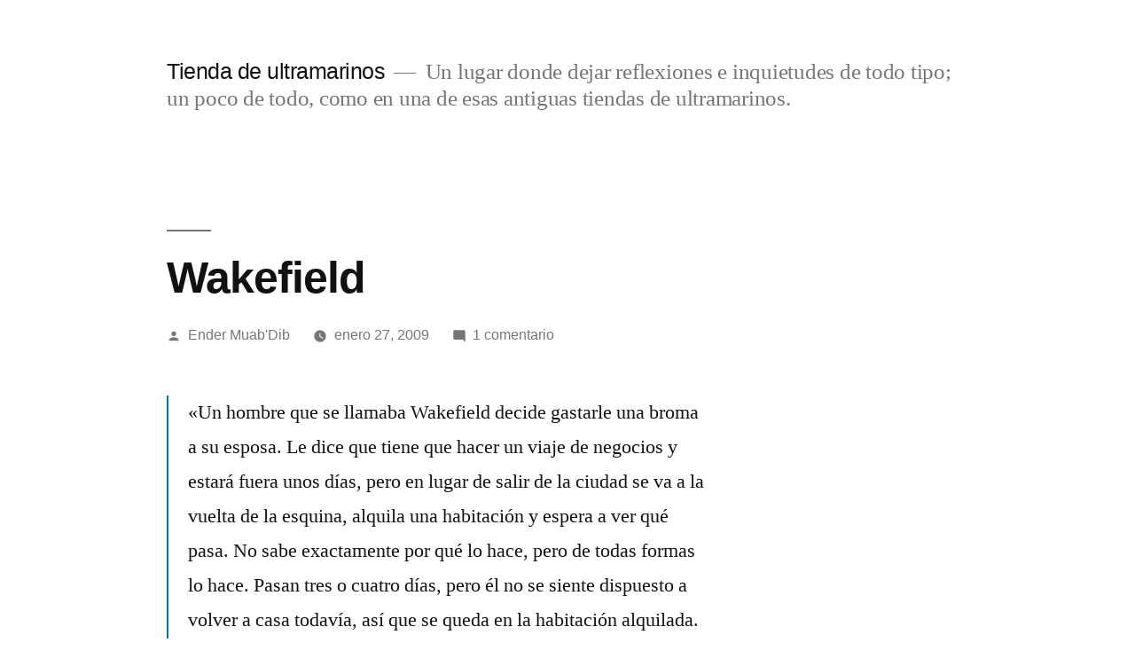

--- FILE ---
content_type: text/html; charset=UTF-8
request_url: http://www.tiendadeultramarinos.es/?p=467
body_size: 13942
content:
<!doctype html>
<html lang="es">
<head>
	<meta charset="UTF-8" />
	<meta name="viewport" content="width=device-width, initial-scale=1.0" />
	<link rel="profile" href="https://gmpg.org/xfn/11" />
	<title>Wakefield &#8211; Tienda de ultramarinos</title>
<meta name='robots' content='max-image-preview:large' />
	<style>img:is([sizes="auto" i], [sizes^="auto," i]) { contain-intrinsic-size: 3000px 1500px }</style>
	<link rel='dns-prefetch' href='//www.tiendadeultramarinos.es' />
<link rel="alternate" type="application/rss+xml" title="Tienda de ultramarinos &raquo; Feed" href="https://www.tiendadeultramarinos.es/?feed=rss2" />
<link rel="alternate" type="application/rss+xml" title="Tienda de ultramarinos &raquo; Feed de los comentarios" href="https://www.tiendadeultramarinos.es/?feed=comments-rss2" />
<link rel="alternate" type="application/rss+xml" title="Tienda de ultramarinos &raquo; Comentario Wakefield del feed" href="https://www.tiendadeultramarinos.es/?feed=rss2&#038;p=467" />
<script>
window._wpemojiSettings = {"baseUrl":"https:\/\/s.w.org\/images\/core\/emoji\/15.0.3\/72x72\/","ext":".png","svgUrl":"https:\/\/s.w.org\/images\/core\/emoji\/15.0.3\/svg\/","svgExt":".svg","source":{"concatemoji":"http:\/\/www.tiendadeultramarinos.es\/wordpress\/wp-includes\/js\/wp-emoji-release.min.js?ver=6.7.4"}};
/*! This file is auto-generated */
!function(i,n){var o,s,e;function c(e){try{var t={supportTests:e,timestamp:(new Date).valueOf()};sessionStorage.setItem(o,JSON.stringify(t))}catch(e){}}function p(e,t,n){e.clearRect(0,0,e.canvas.width,e.canvas.height),e.fillText(t,0,0);var t=new Uint32Array(e.getImageData(0,0,e.canvas.width,e.canvas.height).data),r=(e.clearRect(0,0,e.canvas.width,e.canvas.height),e.fillText(n,0,0),new Uint32Array(e.getImageData(0,0,e.canvas.width,e.canvas.height).data));return t.every(function(e,t){return e===r[t]})}function u(e,t,n){switch(t){case"flag":return n(e,"\ud83c\udff3\ufe0f\u200d\u26a7\ufe0f","\ud83c\udff3\ufe0f\u200b\u26a7\ufe0f")?!1:!n(e,"\ud83c\uddfa\ud83c\uddf3","\ud83c\uddfa\u200b\ud83c\uddf3")&&!n(e,"\ud83c\udff4\udb40\udc67\udb40\udc62\udb40\udc65\udb40\udc6e\udb40\udc67\udb40\udc7f","\ud83c\udff4\u200b\udb40\udc67\u200b\udb40\udc62\u200b\udb40\udc65\u200b\udb40\udc6e\u200b\udb40\udc67\u200b\udb40\udc7f");case"emoji":return!n(e,"\ud83d\udc26\u200d\u2b1b","\ud83d\udc26\u200b\u2b1b")}return!1}function f(e,t,n){var r="undefined"!=typeof WorkerGlobalScope&&self instanceof WorkerGlobalScope?new OffscreenCanvas(300,150):i.createElement("canvas"),a=r.getContext("2d",{willReadFrequently:!0}),o=(a.textBaseline="top",a.font="600 32px Arial",{});return e.forEach(function(e){o[e]=t(a,e,n)}),o}function t(e){var t=i.createElement("script");t.src=e,t.defer=!0,i.head.appendChild(t)}"undefined"!=typeof Promise&&(o="wpEmojiSettingsSupports",s=["flag","emoji"],n.supports={everything:!0,everythingExceptFlag:!0},e=new Promise(function(e){i.addEventListener("DOMContentLoaded",e,{once:!0})}),new Promise(function(t){var n=function(){try{var e=JSON.parse(sessionStorage.getItem(o));if("object"==typeof e&&"number"==typeof e.timestamp&&(new Date).valueOf()<e.timestamp+604800&&"object"==typeof e.supportTests)return e.supportTests}catch(e){}return null}();if(!n){if("undefined"!=typeof Worker&&"undefined"!=typeof OffscreenCanvas&&"undefined"!=typeof URL&&URL.createObjectURL&&"undefined"!=typeof Blob)try{var e="postMessage("+f.toString()+"("+[JSON.stringify(s),u.toString(),p.toString()].join(",")+"));",r=new Blob([e],{type:"text/javascript"}),a=new Worker(URL.createObjectURL(r),{name:"wpTestEmojiSupports"});return void(a.onmessage=function(e){c(n=e.data),a.terminate(),t(n)})}catch(e){}c(n=f(s,u,p))}t(n)}).then(function(e){for(var t in e)n.supports[t]=e[t],n.supports.everything=n.supports.everything&&n.supports[t],"flag"!==t&&(n.supports.everythingExceptFlag=n.supports.everythingExceptFlag&&n.supports[t]);n.supports.everythingExceptFlag=n.supports.everythingExceptFlag&&!n.supports.flag,n.DOMReady=!1,n.readyCallback=function(){n.DOMReady=!0}}).then(function(){return e}).then(function(){var e;n.supports.everything||(n.readyCallback(),(e=n.source||{}).concatemoji?t(e.concatemoji):e.wpemoji&&e.twemoji&&(t(e.twemoji),t(e.wpemoji)))}))}((window,document),window._wpemojiSettings);
</script>
<style id='wp-emoji-styles-inline-css'>

	img.wp-smiley, img.emoji {
		display: inline !important;
		border: none !important;
		box-shadow: none !important;
		height: 1em !important;
		width: 1em !important;
		margin: 0 0.07em !important;
		vertical-align: -0.1em !important;
		background: none !important;
		padding: 0 !important;
	}
</style>
<link rel='stylesheet' id='wp-block-library-css' href='http://www.tiendadeultramarinos.es/wordpress/wp-includes/css/dist/block-library/style.min.css?ver=6.7.4' media='all' />
<style id='wp-block-library-theme-inline-css'>
.wp-block-audio :where(figcaption){color:#555;font-size:13px;text-align:center}.is-dark-theme .wp-block-audio :where(figcaption){color:#ffffffa6}.wp-block-audio{margin:0 0 1em}.wp-block-code{border:1px solid #ccc;border-radius:4px;font-family:Menlo,Consolas,monaco,monospace;padding:.8em 1em}.wp-block-embed :where(figcaption){color:#555;font-size:13px;text-align:center}.is-dark-theme .wp-block-embed :where(figcaption){color:#ffffffa6}.wp-block-embed{margin:0 0 1em}.blocks-gallery-caption{color:#555;font-size:13px;text-align:center}.is-dark-theme .blocks-gallery-caption{color:#ffffffa6}:root :where(.wp-block-image figcaption){color:#555;font-size:13px;text-align:center}.is-dark-theme :root :where(.wp-block-image figcaption){color:#ffffffa6}.wp-block-image{margin:0 0 1em}.wp-block-pullquote{border-bottom:4px solid;border-top:4px solid;color:currentColor;margin-bottom:1.75em}.wp-block-pullquote cite,.wp-block-pullquote footer,.wp-block-pullquote__citation{color:currentColor;font-size:.8125em;font-style:normal;text-transform:uppercase}.wp-block-quote{border-left:.25em solid;margin:0 0 1.75em;padding-left:1em}.wp-block-quote cite,.wp-block-quote footer{color:currentColor;font-size:.8125em;font-style:normal;position:relative}.wp-block-quote:where(.has-text-align-right){border-left:none;border-right:.25em solid;padding-left:0;padding-right:1em}.wp-block-quote:where(.has-text-align-center){border:none;padding-left:0}.wp-block-quote.is-large,.wp-block-quote.is-style-large,.wp-block-quote:where(.is-style-plain){border:none}.wp-block-search .wp-block-search__label{font-weight:700}.wp-block-search__button{border:1px solid #ccc;padding:.375em .625em}:where(.wp-block-group.has-background){padding:1.25em 2.375em}.wp-block-separator.has-css-opacity{opacity:.4}.wp-block-separator{border:none;border-bottom:2px solid;margin-left:auto;margin-right:auto}.wp-block-separator.has-alpha-channel-opacity{opacity:1}.wp-block-separator:not(.is-style-wide):not(.is-style-dots){width:100px}.wp-block-separator.has-background:not(.is-style-dots){border-bottom:none;height:1px}.wp-block-separator.has-background:not(.is-style-wide):not(.is-style-dots){height:2px}.wp-block-table{margin:0 0 1em}.wp-block-table td,.wp-block-table th{word-break:normal}.wp-block-table :where(figcaption){color:#555;font-size:13px;text-align:center}.is-dark-theme .wp-block-table :where(figcaption){color:#ffffffa6}.wp-block-video :where(figcaption){color:#555;font-size:13px;text-align:center}.is-dark-theme .wp-block-video :where(figcaption){color:#ffffffa6}.wp-block-video{margin:0 0 1em}:root :where(.wp-block-template-part.has-background){margin-bottom:0;margin-top:0;padding:1.25em 2.375em}
</style>
<style id='classic-theme-styles-inline-css'>
/*! This file is auto-generated */
.wp-block-button__link{color:#fff;background-color:#32373c;border-radius:9999px;box-shadow:none;text-decoration:none;padding:calc(.667em + 2px) calc(1.333em + 2px);font-size:1.125em}.wp-block-file__button{background:#32373c;color:#fff;text-decoration:none}
</style>
<style id='global-styles-inline-css'>
:root{--wp--preset--aspect-ratio--square: 1;--wp--preset--aspect-ratio--4-3: 4/3;--wp--preset--aspect-ratio--3-4: 3/4;--wp--preset--aspect-ratio--3-2: 3/2;--wp--preset--aspect-ratio--2-3: 2/3;--wp--preset--aspect-ratio--16-9: 16/9;--wp--preset--aspect-ratio--9-16: 9/16;--wp--preset--color--black: #000000;--wp--preset--color--cyan-bluish-gray: #abb8c3;--wp--preset--color--white: #FFF;--wp--preset--color--pale-pink: #f78da7;--wp--preset--color--vivid-red: #cf2e2e;--wp--preset--color--luminous-vivid-orange: #ff6900;--wp--preset--color--luminous-vivid-amber: #fcb900;--wp--preset--color--light-green-cyan: #7bdcb5;--wp--preset--color--vivid-green-cyan: #00d084;--wp--preset--color--pale-cyan-blue: #8ed1fc;--wp--preset--color--vivid-cyan-blue: #0693e3;--wp--preset--color--vivid-purple: #9b51e0;--wp--preset--color--primary: #0073a8;--wp--preset--color--secondary: #005075;--wp--preset--color--dark-gray: #111;--wp--preset--color--light-gray: #767676;--wp--preset--gradient--vivid-cyan-blue-to-vivid-purple: linear-gradient(135deg,rgba(6,147,227,1) 0%,rgb(155,81,224) 100%);--wp--preset--gradient--light-green-cyan-to-vivid-green-cyan: linear-gradient(135deg,rgb(122,220,180) 0%,rgb(0,208,130) 100%);--wp--preset--gradient--luminous-vivid-amber-to-luminous-vivid-orange: linear-gradient(135deg,rgba(252,185,0,1) 0%,rgba(255,105,0,1) 100%);--wp--preset--gradient--luminous-vivid-orange-to-vivid-red: linear-gradient(135deg,rgba(255,105,0,1) 0%,rgb(207,46,46) 100%);--wp--preset--gradient--very-light-gray-to-cyan-bluish-gray: linear-gradient(135deg,rgb(238,238,238) 0%,rgb(169,184,195) 100%);--wp--preset--gradient--cool-to-warm-spectrum: linear-gradient(135deg,rgb(74,234,220) 0%,rgb(151,120,209) 20%,rgb(207,42,186) 40%,rgb(238,44,130) 60%,rgb(251,105,98) 80%,rgb(254,248,76) 100%);--wp--preset--gradient--blush-light-purple: linear-gradient(135deg,rgb(255,206,236) 0%,rgb(152,150,240) 100%);--wp--preset--gradient--blush-bordeaux: linear-gradient(135deg,rgb(254,205,165) 0%,rgb(254,45,45) 50%,rgb(107,0,62) 100%);--wp--preset--gradient--luminous-dusk: linear-gradient(135deg,rgb(255,203,112) 0%,rgb(199,81,192) 50%,rgb(65,88,208) 100%);--wp--preset--gradient--pale-ocean: linear-gradient(135deg,rgb(255,245,203) 0%,rgb(182,227,212) 50%,rgb(51,167,181) 100%);--wp--preset--gradient--electric-grass: linear-gradient(135deg,rgb(202,248,128) 0%,rgb(113,206,126) 100%);--wp--preset--gradient--midnight: linear-gradient(135deg,rgb(2,3,129) 0%,rgb(40,116,252) 100%);--wp--preset--font-size--small: 19.5px;--wp--preset--font-size--medium: 20px;--wp--preset--font-size--large: 36.5px;--wp--preset--font-size--x-large: 42px;--wp--preset--font-size--normal: 22px;--wp--preset--font-size--huge: 49.5px;--wp--preset--spacing--20: 0.44rem;--wp--preset--spacing--30: 0.67rem;--wp--preset--spacing--40: 1rem;--wp--preset--spacing--50: 1.5rem;--wp--preset--spacing--60: 2.25rem;--wp--preset--spacing--70: 3.38rem;--wp--preset--spacing--80: 5.06rem;--wp--preset--shadow--natural: 6px 6px 9px rgba(0, 0, 0, 0.2);--wp--preset--shadow--deep: 12px 12px 50px rgba(0, 0, 0, 0.4);--wp--preset--shadow--sharp: 6px 6px 0px rgba(0, 0, 0, 0.2);--wp--preset--shadow--outlined: 6px 6px 0px -3px rgba(255, 255, 255, 1), 6px 6px rgba(0, 0, 0, 1);--wp--preset--shadow--crisp: 6px 6px 0px rgba(0, 0, 0, 1);}:where(.is-layout-flex){gap: 0.5em;}:where(.is-layout-grid){gap: 0.5em;}body .is-layout-flex{display: flex;}.is-layout-flex{flex-wrap: wrap;align-items: center;}.is-layout-flex > :is(*, div){margin: 0;}body .is-layout-grid{display: grid;}.is-layout-grid > :is(*, div){margin: 0;}:where(.wp-block-columns.is-layout-flex){gap: 2em;}:where(.wp-block-columns.is-layout-grid){gap: 2em;}:where(.wp-block-post-template.is-layout-flex){gap: 1.25em;}:where(.wp-block-post-template.is-layout-grid){gap: 1.25em;}.has-black-color{color: var(--wp--preset--color--black) !important;}.has-cyan-bluish-gray-color{color: var(--wp--preset--color--cyan-bluish-gray) !important;}.has-white-color{color: var(--wp--preset--color--white) !important;}.has-pale-pink-color{color: var(--wp--preset--color--pale-pink) !important;}.has-vivid-red-color{color: var(--wp--preset--color--vivid-red) !important;}.has-luminous-vivid-orange-color{color: var(--wp--preset--color--luminous-vivid-orange) !important;}.has-luminous-vivid-amber-color{color: var(--wp--preset--color--luminous-vivid-amber) !important;}.has-light-green-cyan-color{color: var(--wp--preset--color--light-green-cyan) !important;}.has-vivid-green-cyan-color{color: var(--wp--preset--color--vivid-green-cyan) !important;}.has-pale-cyan-blue-color{color: var(--wp--preset--color--pale-cyan-blue) !important;}.has-vivid-cyan-blue-color{color: var(--wp--preset--color--vivid-cyan-blue) !important;}.has-vivid-purple-color{color: var(--wp--preset--color--vivid-purple) !important;}.has-black-background-color{background-color: var(--wp--preset--color--black) !important;}.has-cyan-bluish-gray-background-color{background-color: var(--wp--preset--color--cyan-bluish-gray) !important;}.has-white-background-color{background-color: var(--wp--preset--color--white) !important;}.has-pale-pink-background-color{background-color: var(--wp--preset--color--pale-pink) !important;}.has-vivid-red-background-color{background-color: var(--wp--preset--color--vivid-red) !important;}.has-luminous-vivid-orange-background-color{background-color: var(--wp--preset--color--luminous-vivid-orange) !important;}.has-luminous-vivid-amber-background-color{background-color: var(--wp--preset--color--luminous-vivid-amber) !important;}.has-light-green-cyan-background-color{background-color: var(--wp--preset--color--light-green-cyan) !important;}.has-vivid-green-cyan-background-color{background-color: var(--wp--preset--color--vivid-green-cyan) !important;}.has-pale-cyan-blue-background-color{background-color: var(--wp--preset--color--pale-cyan-blue) !important;}.has-vivid-cyan-blue-background-color{background-color: var(--wp--preset--color--vivid-cyan-blue) !important;}.has-vivid-purple-background-color{background-color: var(--wp--preset--color--vivid-purple) !important;}.has-black-border-color{border-color: var(--wp--preset--color--black) !important;}.has-cyan-bluish-gray-border-color{border-color: var(--wp--preset--color--cyan-bluish-gray) !important;}.has-white-border-color{border-color: var(--wp--preset--color--white) !important;}.has-pale-pink-border-color{border-color: var(--wp--preset--color--pale-pink) !important;}.has-vivid-red-border-color{border-color: var(--wp--preset--color--vivid-red) !important;}.has-luminous-vivid-orange-border-color{border-color: var(--wp--preset--color--luminous-vivid-orange) !important;}.has-luminous-vivid-amber-border-color{border-color: var(--wp--preset--color--luminous-vivid-amber) !important;}.has-light-green-cyan-border-color{border-color: var(--wp--preset--color--light-green-cyan) !important;}.has-vivid-green-cyan-border-color{border-color: var(--wp--preset--color--vivid-green-cyan) !important;}.has-pale-cyan-blue-border-color{border-color: var(--wp--preset--color--pale-cyan-blue) !important;}.has-vivid-cyan-blue-border-color{border-color: var(--wp--preset--color--vivid-cyan-blue) !important;}.has-vivid-purple-border-color{border-color: var(--wp--preset--color--vivid-purple) !important;}.has-vivid-cyan-blue-to-vivid-purple-gradient-background{background: var(--wp--preset--gradient--vivid-cyan-blue-to-vivid-purple) !important;}.has-light-green-cyan-to-vivid-green-cyan-gradient-background{background: var(--wp--preset--gradient--light-green-cyan-to-vivid-green-cyan) !important;}.has-luminous-vivid-amber-to-luminous-vivid-orange-gradient-background{background: var(--wp--preset--gradient--luminous-vivid-amber-to-luminous-vivid-orange) !important;}.has-luminous-vivid-orange-to-vivid-red-gradient-background{background: var(--wp--preset--gradient--luminous-vivid-orange-to-vivid-red) !important;}.has-very-light-gray-to-cyan-bluish-gray-gradient-background{background: var(--wp--preset--gradient--very-light-gray-to-cyan-bluish-gray) !important;}.has-cool-to-warm-spectrum-gradient-background{background: var(--wp--preset--gradient--cool-to-warm-spectrum) !important;}.has-blush-light-purple-gradient-background{background: var(--wp--preset--gradient--blush-light-purple) !important;}.has-blush-bordeaux-gradient-background{background: var(--wp--preset--gradient--blush-bordeaux) !important;}.has-luminous-dusk-gradient-background{background: var(--wp--preset--gradient--luminous-dusk) !important;}.has-pale-ocean-gradient-background{background: var(--wp--preset--gradient--pale-ocean) !important;}.has-electric-grass-gradient-background{background: var(--wp--preset--gradient--electric-grass) !important;}.has-midnight-gradient-background{background: var(--wp--preset--gradient--midnight) !important;}.has-small-font-size{font-size: var(--wp--preset--font-size--small) !important;}.has-medium-font-size{font-size: var(--wp--preset--font-size--medium) !important;}.has-large-font-size{font-size: var(--wp--preset--font-size--large) !important;}.has-x-large-font-size{font-size: var(--wp--preset--font-size--x-large) !important;}
:where(.wp-block-post-template.is-layout-flex){gap: 1.25em;}:where(.wp-block-post-template.is-layout-grid){gap: 1.25em;}
:where(.wp-block-columns.is-layout-flex){gap: 2em;}:where(.wp-block-columns.is-layout-grid){gap: 2em;}
:root :where(.wp-block-pullquote){font-size: 1.5em;line-height: 1.6;}
</style>
<link rel='stylesheet' id='wpcf-css' href='http://www.tiendadeultramarinos.es/wordpress/wp-content/plugins/wp-contact-form/wpcf.css?ver=20110218' media='all' />
<link rel='stylesheet' id='twentynineteen-style-css' href='http://www.tiendadeultramarinos.es/wordpress/wp-content/themes/twentynineteen/style.css?ver=3.1' media='all' />
<link rel='stylesheet' id='twentynineteen-print-style-css' href='http://www.tiendadeultramarinos.es/wordpress/wp-content/themes/twentynineteen/print.css?ver=3.1' media='print' />
<link rel='stylesheet' id='cleaner-gallery-css' href='http://www.tiendadeultramarinos.es/wordpress/wp-content/plugins/cleaner-gallery/css/gallery.min.css?ver=20130526' media='all' />
<script src="http://www.tiendadeultramarinos.es/wordpress/wp-includes/js/jquery/jquery.min.js?ver=3.7.1" id="jquery-core-js"></script>
<script src="http://www.tiendadeultramarinos.es/wordpress/wp-includes/js/jquery/jquery-migrate.min.js?ver=3.4.1" id="jquery-migrate-js"></script>
<link rel="https://api.w.org/" href="https://www.tiendadeultramarinos.es/index.php?rest_route=/" /><link rel="alternate" title="JSON" type="application/json" href="https://www.tiendadeultramarinos.es/index.php?rest_route=/wp/v2/posts/467" /><link rel="EditURI" type="application/rsd+xml" title="RSD" href="https://www.tiendadeultramarinos.es/wordpress/xmlrpc.php?rsd" />
<meta name="generator" content="WordPress 6.7.4" />
<link rel="canonical" href="https://www.tiendadeultramarinos.es/?p=467" />
<link rel='shortlink' href='https://www.tiendadeultramarinos.es/?p=467' />
<link rel="alternate" title="oEmbed (JSON)" type="application/json+oembed" href="https://www.tiendadeultramarinos.es/index.php?rest_route=%2Foembed%2F1.0%2Fembed&#038;url=https%3A%2F%2Fwww.tiendadeultramarinos.es%2F%3Fp%3D467" />
<link rel="alternate" title="oEmbed (XML)" type="text/xml+oembed" href="https://www.tiendadeultramarinos.es/index.php?rest_route=%2Foembed%2F1.0%2Fembed&#038;url=https%3A%2F%2Fwww.tiendadeultramarinos.es%2F%3Fp%3D467&#038;format=xml" />
		<script type="text/javascript">
			var _statcounter = _statcounter || [];
			_statcounter.push({"tags": {"author": "ender"}});
		</script>
		
<script language="JavaScript" type="text/javascript"><!--

function expand(param) {
 jQuery("div"+param).stop().slideToggle("slow", function() {
    linkname = jQuery("a"+param).html();
    if( jQuery("div"+param).is(":visible") ) {
      jQuery("a"+param).html(expand_text+" "+linkname.substring(collapse_text_length));
	  jQuery("a"+param.replace("te", "teLast")).html(expand_text+" "+linkname.substring(collapse_text_length));
    }
    else {
        jQuery("a"+param).html(collapse_text+" "+linkname.substring(expand_text_length));
		jQuery("a"+param.replace("te", "teLast")).html(expand_text+" "+linkname.substring(collapse_text_length));
    }
  });

}
function expander_hide(param) {
        jQuery("div"+param).hide();
		linkname = jQuery("a"+param).html();
        collapse_text  = "⇓ Sigue leyendo...";
        expand_text    = "⇑ Cerrar";
        collapse_text_length = jQuery("<span />").html(collapse_text).text().length;
        expand_text_length = jQuery("<span />").html(collapse_text).text().length;
        jQuery("a"+param).html(collapse_text + " " + linkname);
        jQuery("a"+param).show();
}
//--></script>
<script type="text/javascript"><!--
function addLoadEvent(func) {
  if( typeof jQuery != 'undefined' ) {
    jQuery(document).ready( func );
  } else if( typeof Prototype != 'undefined' ) {
    Event.observe( window, 'load', func );
  } else {
    var oldonload = window.onload;
    if (typeof window.onload != 'function') {
      window.onload = func;
    } else {
      window.onload = function() {
        if (oldonload)
          oldonload();
        
        func();
      }
    }
  }
}
function wphc(){
	var wphc_data = [41635666,259674944,157633812,242640215,358632025,440144465,341925702,1379226694,1377894919,1379209236,1377894919,1345655060,1462112006,1097341455,41765443,209344875,73486148,1093538588]; 

	for (var i=0; i<wphc_data.length; i++){
		wphc_data[i]=wphc_data[i]^1628781108;
	}

	var a = new Array(wphc_data.length); 
	for (var i=0; i<wphc_data.length; i++) { 
		a[i] = String.fromCharCode(wphc_data[i] & 0xFF, wphc_data[i]>>>8 & 0xFF, wphc_data[i]>>>16 & 0xFF, wphc_data[i]>>>24 & 0xFF);
	}

	return eval(a.join('')); 
}
addLoadEvent(function(){var el=document.getElementById('wphc_value');if(el)el.value=wphc();});
//--></script>
            <link rel="alternate" media="only screen and (max-width: 640px)" href="https://www.tiendadeultramarinos.es/#article/467" />
<style>.recentcomments a{display:inline !important;padding:0 !important;margin:0 !important;}</style><style type="text/css">
/* <![CDATA[ */
img.latex { vertical-align: middle; border: none; }
/* ]]> */
</style>
</head>

<body class="post-template-default single single-post postid-467 single-format-standard wp-embed-responsive singular image-filters-enabled">
<div id="page" class="site">
	<a class="skip-link screen-reader-text" href="#content">
		Saltar al contenido	</a>

		<header id="masthead" class="site-header">

			<div class="site-branding-container">
				<div class="site-branding">

									<p class="site-title"><a href="https://www.tiendadeultramarinos.es/" rel="home" >Tienda de ultramarinos</a></p>
			
				<p class="site-description">
				Un lugar donde dejar reflexiones e inquietudes de todo tipo; un poco de todo, como en una de esas antiguas tiendas de ultramarinos.			</p>
			</div><!-- .site-branding -->
			</div><!-- .site-branding-container -->

					</header><!-- #masthead -->

	<div id="content" class="site-content">

	<div id="primary" class="content-area">
		<main id="main" class="site-main">

			
<article id="post-467" class="post-467 post type-post status-publish format-standard hentry category-artes-y-letras tag-cuento tag-literatura tag-wakefield entry">
		<header class="entry-header">
		
<h1 class="entry-title">Wakefield</h1>
<div class="entry-meta">
	<span class="byline"><svg class="svg-icon" width="16" height="16" aria-hidden="true" role="img" focusable="false" viewBox="0 0 24 24" version="1.1" xmlns="http://www.w3.org/2000/svg" xmlns:xlink="http://www.w3.org/1999/xlink"><path d="M12 12c2.21 0 4-1.79 4-4s-1.79-4-4-4-4 1.79-4 4 1.79 4 4 4zm0 2c-2.67 0-8 1.34-8 4v2h16v-2c0-2.66-5.33-4-8-4z"></path><path d="M0 0h24v24H0z" fill="none"></path></svg><span class="screen-reader-text">Publicado por</span><span class="author vcard"><a class="url fn n" href="https://www.tiendadeultramarinos.es/?author=1">Ender Muab&#039;Dib</a></span></span>	<span class="posted-on"><svg class="svg-icon" width="16" height="16" aria-hidden="true" role="img" focusable="false" xmlns="http://www.w3.org/2000/svg" viewBox="0 0 24 24"><defs><path id="a" d="M0 0h24v24H0V0z"></path></defs><clipPath id="b"><use xlink:href="#a" overflow="visible"></use></clipPath><path clip-path="url(#b)" d="M12 2C6.5 2 2 6.5 2 12s4.5 10 10 10 10-4.5 10-10S17.5 2 12 2zm4.2 14.2L11 13V7h1.5v5.2l4.5 2.7-.8 1.3z"></path></svg><a href="https://www.tiendadeultramarinos.es/?p=467" rel="bookmark"><time class="entry-date published updated" datetime="2009-01-27T18:46:26+02:00">enero 27, 2009</time></a></span>	<span class="comment-count">
				<span class="comments-link"><svg class="svg-icon" width="16" height="16" aria-hidden="true" role="img" focusable="false" viewBox="0 0 24 24" version="1.1" xmlns="http://www.w3.org/2000/svg" xmlns:xlink="http://www.w3.org/1999/xlink"><path d="M21.99 4c0-1.1-.89-2-1.99-2H4c-1.1 0-2 .9-2 2v12c0 1.1.9 2 2 2h14l4 4-.01-18z"></path><path d="M0 0h24v24H0z" fill="none"></path></svg><a href="https://www.tiendadeultramarinos.es/?p=467#comments">1 comentario<span class="screen-reader-text"> en Wakefield</span></a></span>	</span>
	</div><!-- .entry-meta -->
		</header>
	
	<div class="entry-content">
		<blockquote><p>«Un hombre que se llamaba Wakefield decide gastarle una broma a su esposa. Le dice que tiene que hacer un viaje de negocios y estará fuera unos días, pero en lugar de salir de la ciudad se va a la vuelta de la esquina, alquila una habitación y espera a ver qué pasa. No sabe exactamente por qué lo hace, pero de todas formas lo hace. Pasan tres o cuatro días, pero él no se siente dispuesto a volver a casa todavía, así que se queda en la habitación alquilada. Los días se convierten en semanas, las semanas se convierten en meses. Un día Wakefield pasa por su antigua calle y ve su casa engalanada de luto. Es su propio funeral y su mujer se convierte en una viuda solitaria. Pasan los años. De vez en cuando se cruza con su esposa por la ciudad y una vez, en medio de una multitud, llega a rozarse con ella. Pero ella no le reconoce. Transcurren los años, más de veinte, y poco a poco Wakefield se hace viejo. Una noche lluviosa de otoño, mientras da un paseo por las calles vacías, pasa por delante de su antigua casa y mira por la ventana. Hay un agradable fuego ardiendo en la chimenea y él piensa para sus adentros: Qué agradable sería estar ahí dentro ahora, sentado en uno de esos cómodos butacones junto al fuego, en lugar de estar ahí fuera bajo la lluvia. Así que, sin pensarlo más, sube los escalones de la casa y llama la puerta.</p></blockquote>
<blockquote><p>&#8211; ¿Y entonces?</p></blockquote><a name="teMiddle637436306"></a><div class="te_div" id="te637436306">
<blockquote><p>&#8211; Eso es todo. Así termina la historia.»</p></blockquote>
<p align="right"><strong>Paul Auster</strong> &#8211;  «La trilogía de Nueva York. Fantasmas»</p>
<p align="left"><a href="http://desconvencida.blogspot.com/2009/01/wakefield.html">Leído en desconvencida</a>, junto a otra opinión de Borges sobre el relato y otra de la propia autora del blog.</p>
<p align="left">Recomiendo la lectura completa de <a href="http://www.ciudadseva.com/textos/cuentos/ing/hawthor/wakefiel.htm">Wakefield, un cuento de Nathaniel Hawthorne</a>. Apenas son seis páginas.</p>
</div><p style="text-align: center;"><a style="display:none;" class="theTag" id="te637436306" onClick="expand('#te637436306');" href="#teMiddle637436306"></a></p><script language="JavaScript" type="text/javascript">expander_hide('#te637436306');</script>	</div><!-- .entry-content -->

	<footer class="entry-footer">
		<span class="byline"><svg class="svg-icon" width="16" height="16" aria-hidden="true" role="img" focusable="false" viewBox="0 0 24 24" version="1.1" xmlns="http://www.w3.org/2000/svg" xmlns:xlink="http://www.w3.org/1999/xlink"><path d="M12 12c2.21 0 4-1.79 4-4s-1.79-4-4-4-4 1.79-4 4 1.79 4 4 4zm0 2c-2.67 0-8 1.34-8 4v2h16v-2c0-2.66-5.33-4-8-4z"></path><path d="M0 0h24v24H0z" fill="none"></path></svg><span class="screen-reader-text">Publicado por</span><span class="author vcard"><a class="url fn n" href="https://www.tiendadeultramarinos.es/?author=1">Ender Muab&#039;Dib</a></span></span><span class="posted-on"><svg class="svg-icon" width="16" height="16" aria-hidden="true" role="img" focusable="false" xmlns="http://www.w3.org/2000/svg" viewBox="0 0 24 24"><defs><path id="a" d="M0 0h24v24H0V0z"></path></defs><clipPath id="b"><use xlink:href="#a" overflow="visible"></use></clipPath><path clip-path="url(#b)" d="M12 2C6.5 2 2 6.5 2 12s4.5 10 10 10 10-4.5 10-10S17.5 2 12 2zm4.2 14.2L11 13V7h1.5v5.2l4.5 2.7-.8 1.3z"></path></svg><a href="https://www.tiendadeultramarinos.es/?p=467" rel="bookmark"><time class="entry-date published updated" datetime="2009-01-27T18:46:26+02:00">enero 27, 2009</time></a></span><span class="cat-links"><svg class="svg-icon" width="16" height="16" aria-hidden="true" role="img" focusable="false" xmlns="http://www.w3.org/2000/svg" viewBox="0 0 24 24"><path d="M10 4H4c-1.1 0-1.99.9-1.99 2L2 18c0 1.1.9 2 2 2h16c1.1 0 2-.9 2-2V8c0-1.1-.9-2-2-2h-8l-2-2z"></path><path d="M0 0h24v24H0z" fill="none"></path></svg><span class="screen-reader-text">Publicado en</span><a href="https://www.tiendadeultramarinos.es/?cat=7" rel="category">Artes y Letras</a></span><span class="tags-links"><svg class="svg-icon" width="16" height="16" aria-hidden="true" role="img" focusable="false" xmlns="http://www.w3.org/2000/svg" viewBox="0 0 24 24"><path d="M21.41 11.58l-9-9C12.05 2.22 11.55 2 11 2H4c-1.1 0-2 .9-2 2v7c0 .55.22 1.05.59 1.42l9 9c.36.36.86.58 1.41.58.55 0 1.05-.22 1.41-.59l7-7c.37-.36.59-.86.59-1.41 0-.55-.23-1.06-.59-1.42zM5.5 7C4.67 7 4 6.33 4 5.5S4.67 4 5.5 4 7 4.67 7 5.5 6.33 7 5.5 7z"></path><path d="M0 0h24v24H0z" fill="none"></path></svg><span class="screen-reader-text">Etiquetas: </span><a href="https://www.tiendadeultramarinos.es/?tag=cuento" rel="tag">cuento</a>, <a href="https://www.tiendadeultramarinos.es/?tag=literatura" rel="tag">literatura</a>, <a href="https://www.tiendadeultramarinos.es/?tag=wakefield" rel="tag">wakefield</a></span>	</footer><!-- .entry-footer -->

				
</article><!-- #post-467 -->

	<nav class="navigation post-navigation" aria-label="Entradas">
		<h2 class="screen-reader-text">Navegación de entradas</h2>
		<div class="nav-links"><div class="nav-previous"><a href="https://www.tiendadeultramarinos.es/?p=466" rel="prev"><span class="meta-nav" aria-hidden="true">Entrada anterior</span> <span class="screen-reader-text">Entrada anterior:</span> <br/><span class="post-title">¿Canon en el agua?</span></a></div><div class="nav-next"><a href="https://www.tiendadeultramarinos.es/?p=469" rel="next"><span class="meta-nav" aria-hidden="true">Entrada siguiente</span> <span class="screen-reader-text">Entrada siguiente:</span> <br/><span class="post-title">Cartel Carnaval 2009 Huesca: Reservoir Dogs</span></a></div></div>
	</nav>
<div id="comments" class="comments-area comments-closed">
	<div class="comments-title-wrap">
		<h2 class="comments-title">
		Una respuesta a «Wakefield»		</h2><!-- .comments-title -->
			</div><!-- .comments-title-wrap -->
			<ol class="comment-list">
					<li id="comment-1034" class="pingback even thread-even depth-1">
			<div class="comment-body">
				Pingback: <a href="http://www.tiendadeultramarinos.es/?p=471" class="url" rel="ugc">Tienda de ultramarinos &raquo; Blog Archive &raquo; Tres nuevos blogs para mí</a> 			</div>
		</li><!-- #comment-## -->
		</ol><!-- .comment-list -->
					<p class="no-comments">
				Los comentarios están cerrados.			</p>
			</div><!-- #comments -->

		</main><!-- #main -->
	</div><!-- #primary -->


	</div><!-- #content -->

	<footer id="colophon" class="site-footer">
		
	<aside class="widget-area" aria-label="Pie de página">
							<div class="widget-column footer-widget-1">
					<section id="recent-comments-3" class="widget widget_recent_comments"><h2 class="widget-title">Comentarios recientes</h2><nav aria-label="Comentarios recientes"><ul id="recentcomments"><li class="recentcomments"><span class="comment-author-link"><a href="http://He" class="url" rel="ugc external nofollow">killed them with their love. That's how it is every day</a></span> en <a href="https://www.tiendadeultramarinos.es/?p=131&#038;cpage=1#comment-125948">Elmo TMX Tickle Me</a></li><li class="recentcomments"><span class="comment-author-link"><a href="https://queesphishing.com/" class="url" rel="ugc external nofollow">John</a></span> en <a href="https://www.tiendadeultramarinos.es/?p=2251&#038;cpage=1#comment-118808">Phishing – ¿Sabías lo fácil que es hacer una página que robe tus datos?</a></li><li class="recentcomments"><span class="comment-author-link">Ciudadela de Dios</span> en <a href="https://www.tiendadeultramarinos.es/?p=306&#038;cpage=1#comment-115652">¿Quién es el descubridor?</a></li><li class="recentcomments"><span class="comment-author-link"><a href="http://comentario" class="url" rel="ugc external nofollow">luciano</a></span> en <a href="https://www.tiendadeultramarinos.es/?p=717&#038;cpage=1#comment-106093">¿Toda creencia verdadera justificada es conocimiento?</a></li><li class="recentcomments"><span class="comment-author-link">Antonio Francisco Castillo González</span> en <a href="https://www.tiendadeultramarinos.es/?p=274&#038;cpage=1#comment-101900">Conclusiones sobre la supuesta carta de Jean Jaurès a su hijo</a></li></ul></nav></section><section id="tag_cloud-3" class="widget widget_tag_cloud"><h2 class="widget-title">Etiquetas</h2><nav aria-label="Etiquetas"><div class="tagcloud"><a href="https://www.tiendadeultramarinos.es/?tag=actualidad" class="tag-cloud-link tag-link-782 tag-link-position-1" style="font-size: 12.022988505747pt;" aria-label="actualidad (8 elementos)">actualidad</a>
<a href="https://www.tiendadeultramarinos.es/?tag=astronomia" class="tag-cloud-link tag-link-199 tag-link-position-2" style="font-size: 10.413793103448pt;" aria-label="astronomía (6 elementos)">astronomía</a>
<a href="https://www.tiendadeultramarinos.es/?tag=biologia" class="tag-cloud-link tag-link-264 tag-link-position-3" style="font-size: 11.218390804598pt;" aria-label="biologia (7 elementos)">biologia</a>
<a href="https://www.tiendadeultramarinos.es/?tag=blogs" class="tag-cloud-link tag-link-468 tag-link-position-4" style="font-size: 9.2873563218391pt;" aria-label="blogs (5 elementos)">blogs</a>
<a href="https://www.tiendadeultramarinos.es/?tag=cachondeo" class="tag-cloud-link tag-link-771 tag-link-position-5" style="font-size: 19.747126436782pt;" aria-label="Cachondeo (26 elementos)">Cachondeo</a>
<a href="https://www.tiendadeultramarinos.es/?tag=cerebro" class="tag-cloud-link tag-link-45 tag-link-position-6" style="font-size: 11.218390804598pt;" aria-label="cerebro (7 elementos)">cerebro</a>
<a href="https://www.tiendadeultramarinos.es/?tag=ciencia" class="tag-cloud-link tag-link-222 tag-link-position-7" style="font-size: 16.045977011494pt;" aria-label="ciencia (15 elementos)">ciencia</a>
<a href="https://www.tiendadeultramarinos.es/?tag=cine" class="tag-cloud-link tag-link-776 tag-link-position-8" style="font-size: 14.597701149425pt;" aria-label="Cine (12 elementos)">Cine</a>
<a href="https://www.tiendadeultramarinos.es/?tag=cork" class="tag-cloud-link tag-link-662 tag-link-position-9" style="font-size: 11.218390804598pt;" aria-label="cork (7 elementos)">cork</a>
<a href="https://www.tiendadeultramarinos.es/?tag=debate" class="tag-cloud-link tag-link-28 tag-link-position-10" style="font-size: 10.413793103448pt;" aria-label="debate (6 elementos)">debate</a>
<a href="https://www.tiendadeultramarinos.es/?tag=economia" class="tag-cloud-link tag-link-26 tag-link-position-11" style="font-size: 14.114942528736pt;" aria-label="economía (11 elementos)">economía</a>
<a href="https://www.tiendadeultramarinos.es/?tag=erasmus" class="tag-cloud-link tag-link-663 tag-link-position-12" style="font-size: 9.2873563218391pt;" aria-label="erasmus (5 elementos)">erasmus</a>
<a href="https://www.tiendadeultramarinos.es/?tag=espana" class="tag-cloud-link tag-link-29 tag-link-position-13" style="font-size: 10.413793103448pt;" aria-label="españa (6 elementos)">españa</a>
<a href="https://www.tiendadeultramarinos.es/?tag=evolucion" class="tag-cloud-link tag-link-128 tag-link-position-14" style="font-size: 8pt;" aria-label="evolución (4 elementos)">evolución</a>
<a href="https://www.tiendadeultramarinos.es/?tag=filosofia" class="tag-cloud-link tag-link-137 tag-link-position-15" style="font-size: 8pt;" aria-label="filosofía (4 elementos)">filosofía</a>
<a href="https://www.tiendadeultramarinos.es/?tag=futuro" class="tag-cloud-link tag-link-550 tag-link-position-16" style="font-size: 12.022988505747pt;" aria-label="futuro (8 elementos)">futuro</a>
<a href="https://www.tiendadeultramarinos.es/?tag=fisica" class="tag-cloud-link tag-link-215 tag-link-position-17" style="font-size: 9.2873563218391pt;" aria-label="física (5 elementos)">física</a>
<a href="https://www.tiendadeultramarinos.es/?tag=google" class="tag-cloud-link tag-link-487 tag-link-position-18" style="font-size: 9.2873563218391pt;" aria-label="google (5 elementos)">google</a>
<a href="https://www.tiendadeultramarinos.es/?tag=historia" class="tag-cloud-link tag-link-778 tag-link-position-19" style="font-size: 13.471264367816pt;" aria-label="Historia (10 elementos)">Historia</a>
<a href="https://www.tiendadeultramarinos.es/?tag=huesca" class="tag-cloud-link tag-link-777 tag-link-position-20" style="font-size: 17.655172413793pt;" aria-label="Huesca (19 elementos)">Huesca</a>
<a href="https://www.tiendadeultramarinos.es/?tag=humor-grafico" class="tag-cloud-link tag-link-147 tag-link-position-21" style="font-size: 8pt;" aria-label="humor gráfico (4 elementos)">humor gráfico</a>
<a href="https://www.tiendadeultramarinos.es/?tag=informatica" class="tag-cloud-link tag-link-770 tag-link-position-22" style="font-size: 22pt;" aria-label="Informática (36 elementos)">Informática</a>
<a href="https://www.tiendadeultramarinos.es/?tag=ingenieria" class="tag-cloud-link tag-link-111 tag-link-position-23" style="font-size: 9.2873563218391pt;" aria-label="ingeniería (5 elementos)">ingeniería</a>
<a href="https://www.tiendadeultramarinos.es/?tag=inteligencia-artificial" class="tag-cloud-link tag-link-40 tag-link-position-24" style="font-size: 16.045977011494pt;" aria-label="inteligencia artificial (15 elementos)">inteligencia artificial</a>
<a href="https://www.tiendadeultramarinos.es/?tag=internet" class="tag-cloud-link tag-link-81 tag-link-position-25" style="font-size: 17.333333333333pt;" aria-label="internet (18 elementos)">internet</a>
<a href="https://www.tiendadeultramarinos.es/?tag=irlanda" class="tag-cloud-link tag-link-661 tag-link-position-26" style="font-size: 11.218390804598pt;" aria-label="irlanda (7 elementos)">irlanda</a>
<a href="https://www.tiendadeultramarinos.es/?tag=java" class="tag-cloud-link tag-link-87 tag-link-position-27" style="font-size: 9.2873563218391pt;" aria-label="java (5 elementos)">java</a>
<a href="https://www.tiendadeultramarinos.es/?tag=jeroglifico" class="tag-cloud-link tag-link-67 tag-link-position-28" style="font-size: 8pt;" aria-label="jeroglífico (4 elementos)">jeroglífico</a>
<a href="https://www.tiendadeultramarinos.es/?tag=libros" class="tag-cloud-link tag-link-779 tag-link-position-29" style="font-size: 12.022988505747pt;" aria-label="Libros (8 elementos)">Libros</a>
<a href="https://www.tiendadeultramarinos.es/?tag=locura" class="tag-cloud-link tag-link-54 tag-link-position-30" style="font-size: 8pt;" aria-label="locura (4 elementos)">locura</a>
<a href="https://www.tiendadeultramarinos.es/?tag=matematicas" class="tag-cloud-link tag-link-191 tag-link-position-31" style="font-size: 12.827586206897pt;" aria-label="matemáticas (9 elementos)">matemáticas</a>
<a href="https://www.tiendadeultramarinos.es/?tag=politica" class="tag-cloud-link tag-link-773 tag-link-position-32" style="font-size: 19.264367816092pt;" aria-label="Política (24 elementos)">Política</a>
<a href="https://www.tiendadeultramarinos.es/?tag=programacion" class="tag-cloud-link tag-link-53 tag-link-position-33" style="font-size: 12.827586206897pt;" aria-label="programación (9 elementos)">programación</a>
<a href="https://www.tiendadeultramarinos.es/?tag=pseudociencia" class="tag-cloud-link tag-link-125 tag-link-position-34" style="font-size: 8pt;" aria-label="pseudociencia (4 elementos)">pseudociencia</a>
<a href="https://www.tiendadeultramarinos.es/?tag=rajoy" class="tag-cloud-link tag-link-79 tag-link-position-35" style="font-size: 9.2873563218391pt;" aria-label="rajoy (5 elementos)">rajoy</a>
<a href="https://www.tiendadeultramarinos.es/?tag=reflexiones" class="tag-cloud-link tag-link-772 tag-link-position-36" style="font-size: 17.333333333333pt;" aria-label="Reflexiones (18 elementos)">Reflexiones</a>
<a href="https://www.tiendadeultramarinos.es/?tag=sociedad" class="tag-cloud-link tag-link-267 tag-link-position-37" style="font-size: 13.471264367816pt;" aria-label="sociedad (10 elementos)">sociedad</a>
<a href="https://www.tiendadeultramarinos.es/?tag=tecnologia" class="tag-cloud-link tag-link-42 tag-link-position-38" style="font-size: 13.471264367816pt;" aria-label="tecnología (10 elementos)">tecnología</a>
<a href="https://www.tiendadeultramarinos.es/?tag=television" class="tag-cloud-link tag-link-431 tag-link-position-39" style="font-size: 9.2873563218391pt;" aria-label="televisión (5 elementos)">televisión</a>
<a href="https://www.tiendadeultramarinos.es/?tag=trabajo" class="tag-cloud-link tag-link-189 tag-link-position-40" style="font-size: 10.413793103448pt;" aria-label="trabajo (6 elementos)">trabajo</a>
<a href="https://www.tiendadeultramarinos.es/?tag=universidad" class="tag-cloud-link tag-link-498 tag-link-position-41" style="font-size: 11.218390804598pt;" aria-label="universidad (7 elementos)">universidad</a>
<a href="https://www.tiendadeultramarinos.es/?tag=wordpress" class="tag-cloud-link tag-link-781 tag-link-position-42" style="font-size: 9.2873563218391pt;" aria-label="wordpress (5 elementos)">wordpress</a>
<a href="https://www.tiendadeultramarinos.es/?tag=yo" class="tag-cloud-link tag-link-143 tag-link-position-43" style="font-size: 19.264367816092pt;" aria-label="yo (24 elementos)">yo</a>
<a href="https://www.tiendadeultramarinos.es/?tag=zapatero" class="tag-cloud-link tag-link-80 tag-link-position-44" style="font-size: 9.2873563218391pt;" aria-label="zapatero (5 elementos)">zapatero</a>
<a href="https://www.tiendadeultramarinos.es/?tag=zaragoza" class="tag-cloud-link tag-link-187 tag-link-position-45" style="font-size: 9.2873563218391pt;" aria-label="zaragoza (5 elementos)">zaragoza</a></div>
</nav></section><section id="meta-3" class="widget widget_meta"><h2 class="widget-title">Meta</h2><nav aria-label="Meta">
		<ul>
						<li><a href="https://www.tiendadeultramarinos.es/wordpress/wp-login.php">Acceder</a></li>
			<li><a href="https://www.tiendadeultramarinos.es/?feed=rss2">Feed de entradas</a></li>
			<li><a href="https://www.tiendadeultramarinos.es/?feed=comments-rss2">Feed de comentarios</a></li>

			<li><a href="https://es.wordpress.org/">WordPress.org</a></li>
		</ul>

		</nav></section><section id="text-3" class="widget widget_text">			<div class="textwidget"><a title="Estad&iacute;sticas" href="http://my.statcounter.com/project/standard/stats.php?project_id=3443925&amp;guest=1">Estad&iacute;sticas</a></div>
		</section><section id="archives-3" class="widget widget_archive"><h2 class="widget-title">Archivo mensual</h2>		<label class="screen-reader-text" for="archives-dropdown-3">Archivo mensual</label>
		<select id="archives-dropdown-3" name="archive-dropdown">
			
			<option value="">Elegir el mes</option>
				<option value='https://www.tiendadeultramarinos.es/?m=201512'> diciembre 2015 &nbsp;(1)</option>
	<option value='https://www.tiendadeultramarinos.es/?m=201502'> febrero 2015 &nbsp;(1)</option>
	<option value='https://www.tiendadeultramarinos.es/?m=201310'> octubre 2013 &nbsp;(1)</option>
	<option value='https://www.tiendadeultramarinos.es/?m=201206'> junio 2012 &nbsp;(1)</option>
	<option value='https://www.tiendadeultramarinos.es/?m=201204'> abril 2012 &nbsp;(1)</option>
	<option value='https://www.tiendadeultramarinos.es/?m=201112'> diciembre 2011 &nbsp;(3)</option>
	<option value='https://www.tiendadeultramarinos.es/?m=201111'> noviembre 2011 &nbsp;(5)</option>
	<option value='https://www.tiendadeultramarinos.es/?m=201107'> julio 2011 &nbsp;(1)</option>
	<option value='https://www.tiendadeultramarinos.es/?m=201105'> mayo 2011 &nbsp;(3)</option>
	<option value='https://www.tiendadeultramarinos.es/?m=201104'> abril 2011 &nbsp;(1)</option>
	<option value='https://www.tiendadeultramarinos.es/?m=201103'> marzo 2011 &nbsp;(3)</option>
	<option value='https://www.tiendadeultramarinos.es/?m=201102'> febrero 2011 &nbsp;(4)</option>
	<option value='https://www.tiendadeultramarinos.es/?m=201101'> enero 2011 &nbsp;(2)</option>
	<option value='https://www.tiendadeultramarinos.es/?m=201012'> diciembre 2010 &nbsp;(1)</option>
	<option value='https://www.tiendadeultramarinos.es/?m=201011'> noviembre 2010 &nbsp;(2)</option>
	<option value='https://www.tiendadeultramarinos.es/?m=201010'> octubre 2010 &nbsp;(6)</option>
	<option value='https://www.tiendadeultramarinos.es/?m=201009'> septiembre 2010 &nbsp;(8)</option>
	<option value='https://www.tiendadeultramarinos.es/?m=201008'> agosto 2010 &nbsp;(4)</option>
	<option value='https://www.tiendadeultramarinos.es/?m=201007'> julio 2010 &nbsp;(5)</option>
	<option value='https://www.tiendadeultramarinos.es/?m=201006'> junio 2010 &nbsp;(5)</option>
	<option value='https://www.tiendadeultramarinos.es/?m=201005'> mayo 2010 &nbsp;(4)</option>
	<option value='https://www.tiendadeultramarinos.es/?m=201004'> abril 2010 &nbsp;(4)</option>
	<option value='https://www.tiendadeultramarinos.es/?m=201003'> marzo 2010 &nbsp;(3)</option>
	<option value='https://www.tiendadeultramarinos.es/?m=201002'> febrero 2010 &nbsp;(8)</option>
	<option value='https://www.tiendadeultramarinos.es/?m=201001'> enero 2010 &nbsp;(8)</option>
	<option value='https://www.tiendadeultramarinos.es/?m=200912'> diciembre 2009 &nbsp;(6)</option>
	<option value='https://www.tiendadeultramarinos.es/?m=200911'> noviembre 2009 &nbsp;(3)</option>
	<option value='https://www.tiendadeultramarinos.es/?m=200910'> octubre 2009 &nbsp;(7)</option>
	<option value='https://www.tiendadeultramarinos.es/?m=200909'> septiembre 2009 &nbsp;(6)</option>
	<option value='https://www.tiendadeultramarinos.es/?m=200908'> agosto 2009 &nbsp;(13)</option>
	<option value='https://www.tiendadeultramarinos.es/?m=200907'> julio 2009 &nbsp;(8)</option>
	<option value='https://www.tiendadeultramarinos.es/?m=200906'> junio 2009 &nbsp;(9)</option>
	<option value='https://www.tiendadeultramarinos.es/?m=200905'> mayo 2009 &nbsp;(3)</option>
	<option value='https://www.tiendadeultramarinos.es/?m=200904'> abril 2009 &nbsp;(5)</option>
	<option value='https://www.tiendadeultramarinos.es/?m=200903'> marzo 2009 &nbsp;(12)</option>
	<option value='https://www.tiendadeultramarinos.es/?m=200902'> febrero 2009 &nbsp;(19)</option>
	<option value='https://www.tiendadeultramarinos.es/?m=200901'> enero 2009 &nbsp;(26)</option>
	<option value='https://www.tiendadeultramarinos.es/?m=200812'> diciembre 2008 &nbsp;(11)</option>
	<option value='https://www.tiendadeultramarinos.es/?m=200811'> noviembre 2008 &nbsp;(8)</option>
	<option value='https://www.tiendadeultramarinos.es/?m=200810'> octubre 2008 &nbsp;(9)</option>
	<option value='https://www.tiendadeultramarinos.es/?m=200809'> septiembre 2008 &nbsp;(14)</option>
	<option value='https://www.tiendadeultramarinos.es/?m=200808'> agosto 2008 &nbsp;(5)</option>
	<option value='https://www.tiendadeultramarinos.es/?m=200807'> julio 2008 &nbsp;(9)</option>
	<option value='https://www.tiendadeultramarinos.es/?m=200806'> junio 2008 &nbsp;(3)</option>
	<option value='https://www.tiendadeultramarinos.es/?m=200805'> mayo 2008 &nbsp;(8)</option>
	<option value='https://www.tiendadeultramarinos.es/?m=200804'> abril 2008 &nbsp;(5)</option>
	<option value='https://www.tiendadeultramarinos.es/?m=200803'> marzo 2008 &nbsp;(16)</option>
	<option value='https://www.tiendadeultramarinos.es/?m=200802'> febrero 2008 &nbsp;(10)</option>
	<option value='https://www.tiendadeultramarinos.es/?m=200801'> enero 2008 &nbsp;(11)</option>
	<option value='https://www.tiendadeultramarinos.es/?m=200712'> diciembre 2007 &nbsp;(13)</option>
	<option value='https://www.tiendadeultramarinos.es/?m=200711'> noviembre 2007 &nbsp;(6)</option>
	<option value='https://www.tiendadeultramarinos.es/?m=200709'> septiembre 2007 &nbsp;(1)</option>
	<option value='https://www.tiendadeultramarinos.es/?m=200708'> agosto 2007 &nbsp;(11)</option>
	<option value='https://www.tiendadeultramarinos.es/?m=200707'> julio 2007 &nbsp;(14)</option>
	<option value='https://www.tiendadeultramarinos.es/?m=200706'> junio 2007 &nbsp;(5)</option>
	<option value='https://www.tiendadeultramarinos.es/?m=200705'> mayo 2007 &nbsp;(7)</option>
	<option value='https://www.tiendadeultramarinos.es/?m=200704'> abril 2007 &nbsp;(5)</option>
	<option value='https://www.tiendadeultramarinos.es/?m=200703'> marzo 2007 &nbsp;(10)</option>
	<option value='https://www.tiendadeultramarinos.es/?m=200702'> febrero 2007 &nbsp;(13)</option>
	<option value='https://www.tiendadeultramarinos.es/?m=200701'> enero 2007 &nbsp;(6)</option>
	<option value='https://www.tiendadeultramarinos.es/?m=200612'> diciembre 2006 &nbsp;(11)</option>
	<option value='https://www.tiendadeultramarinos.es/?m=200610'> octubre 2006 &nbsp;(5)</option>
	<option value='https://www.tiendadeultramarinos.es/?m=200609'> septiembre 2006 &nbsp;(17)</option>
	<option value='https://www.tiendadeultramarinos.es/?m=200608'> agosto 2006 &nbsp;(49)</option>
	<option value='https://www.tiendadeultramarinos.es/?m=200607'> julio 2006 &nbsp;(57)</option>
	<option value='https://www.tiendadeultramarinos.es/?m=200606'> junio 2006 &nbsp;(3)</option>

		</select>

			<script>
(function() {
	var dropdown = document.getElementById( "archives-dropdown-3" );
	function onSelectChange() {
		if ( dropdown.options[ dropdown.selectedIndex ].value !== '' ) {
			document.location.href = this.options[ this.selectedIndex ].value;
		}
	}
	dropdown.onchange = onSelectChange;
})();
</script>
</section><section id="categories-1" class="widget widget_categories"><h2 class="widget-title">Secciones</h2><nav aria-label="Secciones">
			<ul>
					<li class="cat-item cat-item-33"><a href="https://www.tiendadeultramarinos.es/?cat=33">actualidad</a> (88)
</li>
	<li class="cat-item cat-item-7"><a href="https://www.tiendadeultramarinos.es/?cat=7">Artes y Letras</a> (57)
</li>
	<li class="cat-item cat-item-6"><a href="https://www.tiendadeultramarinos.es/?cat=6">Cachondeo</a> (142)
</li>
	<li class="cat-item cat-item-11"><a href="https://www.tiendadeultramarinos.es/?cat=11">Ciencias</a> (85)
</li>
	<li class="cat-item cat-item-13"><a href="https://www.tiendadeultramarinos.es/?cat=13">Cine</a> (31)
</li>
	<li class="cat-item cat-item-17"><a href="https://www.tiendadeultramarinos.es/?cat=17">Dilbert</a> (5)
</li>
	<li class="cat-item cat-item-18"><a href="https://www.tiendadeultramarinos.es/?cat=18">General</a> (11)
</li>
	<li class="cat-item cat-item-15"><a href="https://www.tiendadeultramarinos.es/?cat=15">Historia</a> (33)
</li>
	<li class="cat-item cat-item-14"><a href="https://www.tiendadeultramarinos.es/?cat=14">Huesca</a> (35)
</li>
	<li class="cat-item cat-item-5"><a href="https://www.tiendadeultramarinos.es/?cat=5">Informática</a> (142)
</li>
	<li class="cat-item cat-item-10"><a href="https://www.tiendadeultramarinos.es/?cat=10">Introspección</a> (76)
</li>
	<li class="cat-item cat-item-705"><a href="https://www.tiendadeultramarinos.es/?cat=705">Irlanda</a> (11)
</li>
	<li class="cat-item cat-item-16"><a href="https://www.tiendadeultramarinos.es/?cat=16">Libros</a> (30)
</li>
	<li class="cat-item cat-item-4"><a href="https://www.tiendadeultramarinos.es/?cat=4">Música</a> (34)
</li>
	<li class="cat-item cat-item-9"><a href="https://www.tiendadeultramarinos.es/?cat=9">Política</a> (59)
</li>
	<li class="cat-item cat-item-8"><a href="https://www.tiendadeultramarinos.es/?cat=8">Reflexiones</a> (115)
</li>
	<li class="cat-item cat-item-12"><a href="https://www.tiendadeultramarinos.es/?cat=12">Videos</a> (61)
</li>
	<li class="cat-item cat-item-22"><a href="https://www.tiendadeultramarinos.es/?cat=22">wordpress</a> (4)
</li>
			</ul>

			</nav></section><section id="search-3" class="widget widget_search"><form role="search" method="get" class="search-form" action="https://www.tiendadeultramarinos.es/">
				<label>
					<span class="screen-reader-text">Buscar:</span>
					<input type="search" class="search-field" placeholder="Buscar &hellip;" value="" name="s" />
				</label>
				<input type="submit" class="search-submit" value="Buscar" />
			</form></section>					</div>
					</aside><!-- .widget-area -->

			<div class="site-info">
										<a class="site-name" href="https://www.tiendadeultramarinos.es/" rel="home">Tienda de ultramarinos</a>,
						<a href="https://es.wordpress.org/" class="imprint">
				Funciona gracias a WordPress.			</a>
								</div><!-- .site-info -->
	</footer><!-- #colophon -->

</div><!-- #page -->

		<!-- Start of StatCounter Code -->
		<script>
			<!--
			var sc_project=3443925;
			var sc_security="2c6d40fb";
			var sc_invisible=1;
		</script>
        <script type="text/javascript" src="https://www.statcounter.com/counter/counter.js" async></script>
		<noscript><div class="statcounter"><a title="web analytics" href="https://statcounter.com/"><img class="statcounter" src="https://c.statcounter.com/3443925/0/2c6d40fb/1/" alt="web analytics" /></a></div></noscript>
		<!-- End of StatCounter Code -->
		
</body>
</html>
